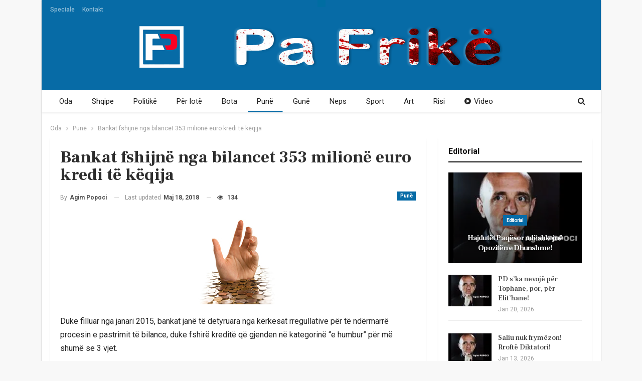

--- FILE ---
content_type: text/html; charset=UTF-8
request_url: https://pafrike.al/wp-admin/admin-ajax.php
body_size: -70
content:
{"status":"succeed","html":"<i class=\"bf-icon  fa fa-eye\"><\/i> <b class=\"number\">134<\/b>"}